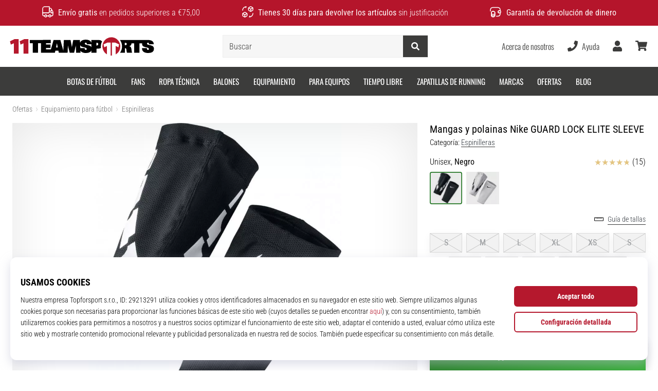

--- FILE ---
content_type: text/css
request_url: https://i1.t4s.cz/dist/css/print.min.css?v=8e07940
body_size: 2270
content:
#aftersale,#breadcrumb,#category-list,#col-side,#commentForm,#compare-bar,#coupon-box,#discussion-news-ban,#faq,#filter-sort,#foot-gray,#footer .advantages,#footer-links,#footer-menu,#footer-white #signs,#letters,#main-header,#main-menu,#nav,#nav-skip,#navbar-holder,#prislusenstvi,#product-info .insurance,#product-info .tools,#sety,#step-list,#switch-items,#tools-top,.author,.banner-foundation.in-header,.basket-list .buttons,.bnr-full,.buttons,.carousel .next,.carousel .prev,.change-delivery-info,.daily,.fb-share,.header-box,.hidden,.inp-number-btn,.jsOnly.buttons,.letters,.newsletter-box,.no-print,.order-list .ca-control,.order-list .tools,.out,.paging,.side-bar,.social,.social-box,.svg-icon,.svg-logo,.up,.user-name a,.video-outer,header.header{display:none!important}body{background:none;color:#000;font:11pt/1.3 Georgia,Times New Roman,Times,serif;margin:0;padding:0;width:100%}h1,h2,h3,h4,h5,h6{font-family:Georgia,Times New Roman,serif;font-weight:400;text-align:left}h1{font:normal normal normal 21pt/1.3 Georgia,Times New Roman,serif;margin:.67em 0}h2{font-size:16pt;margin-top:25px}h3{font-size:13pt}h4,h5,h6{font-size:12pt}h1,h2,h3,h4,h5,h6{page-break-after:avoid}h1.center{text-align:left}ol,p,table,ul{margin:0 0 1em}.col-h-l,.col-h-r{float:left;width:48%}.col-h-r{float:right}.col-h-r.download{float:none;text-align:right;width:auto}img{border:0;height:auto;max-height:100%;max-width:100%;vertical-align:middle;width:auto}img.left{clear:left;float:left;margin:.3em 20px 10px 0}img.right{clear:right;float:right;margin:.3em 0 10px 20px}a{color:#000}a[href^="#"],a[href^=mailto]{text-decoration:none!important}#main-wrap a:after{color:#666;content:" (URL: " attr(href) ")";font-size:80%;word-wrap:break-word}a[href^="#"]:after,a[href^=mailto]:after{content:""!important}table{border:0;border-collapse:collapse;font-size:100%;margin:0 0 1.3em;padding:0;width:100%}td,th{background:transparent;border:1px solid #cdcdcd;padding:7px;text-align:center}td,th{font-weight:400}th{background:#dadada;border-color:#cdcdcd #fff;color:#000;text-transform:uppercase}th:first-child{border-left-color:#cdcdcd}th:last-child{border-right-color:#cdcdcd}td{color:#000}input::-webkit-inner-spin-button,input::-webkit-outer-spin-button{-webkit-appearance:none;margin:0}input[type=number]{-moz-appearance:textfield}fieldset{border:0;padding:0}#header{margin:0 0 30px;overflow:hidden}#logo{float:left;margin:0;width:254px}#footer{border-top:1px solid #000;margin-top:40px;padding-top:20px}.col-info{height:auto!important}.col-info .hotline{float:right}.col-info .address{float:left}.center{text-align:center}.left{text-align:left}.right{text-align:right}.vcenter{vertical-align:middle}.nobr{white-space:nowrap}.mp-reset{margin:0;padding:0}.mt-reset{margin-top:0!important}.mb-reset{margin-bottom:0!important}.green{color:#60b802}.orange{color:#ff6900}.break{clear:both;display:block;font-size:0;height:0;line-height:0px;margin:0!important;overflow:hidden;padding:0!important;visibility:hidden;width:100%}.cfx:after,.cfx:before,form .row:after,form .row:before{content:" ";display:table}.cfx:after,form .row:after{clear:both}.status{background:#fff;border:1px solid #666;display:inline-block;padding:0 .66em;text-transform:uppercase}#googleMapOuter{height:0;margin:0 0 1em;padding-top:50%;position:relative}#googleMapOuter img{max-height:none!important;max-width:none!important}#googleMapOuter a:after{content:""}#googleMapCanvas{height:100%;left:0;position:absolute;top:0;width:100%}.basket-list .title{font-size:11pt;margin:0}.basket-list .availability a:after,.basket-list .img a:after{display:none;text-decoration:none}.basket-list .price,.basket-list .price-vat{text-align:right}.basket-list .img a{display:block;height:80px;line-height:75px;text-align:center;width:80px}.basket-list .count{text-align:left;white-space:nowrap}.basket-list input{background:none;border:0;display:inline;text-align:right;width:2em}.basket-list tr{border:1px solid #cdcdcd}.basket-list td{border-width:1px 0;text-align:left}.basket-list .radio{margin:0}.basket-list .add-product,.basket-list .change-delivery-payment,.basket-list .remove{display:none}.basket-list-summary .price{font-size:16pt;margin:.5em 0;text-align:right}#voucher-box h2{font-size:12pt}#voucher-box .btn{display:none}#voucher-box input.inp-text{width:10em}.banner-foundation{color:#6e6e6e;line-height:44px;padding:0 0 3px 145px;position:relative}.banner-foundation img{height:47px;left:0;margin:-23px 0 0;max-height:none;position:absolute;top:50%;width:134px}.banner-foundation span{display:inline-block;line-height:1.5;vertical-align:middle;width:5cm}.boxes-list li,.boxes-list ul{list-style:none;margin:0;padding:0}.boxes-list .item{border-top:1px solid #cdcdcd;margin:0 0 1em;padding:1em 0 0}.boxes-list .item:first-child{border-top:0;padding-top:0}.boxes-list .item .date{display:block;font-size:14pt}.boxes-list .item .inline{display:inline-block;margin:0;width:45%}.boxes-list .product{overflow:hidden;padding:0 0 0 95px}.boxes-list .product .title{font-size:14pt}.boxes-list .product .img{float:left;height:75px;line-height:70px;margin:0 0 0 -95px;text-align:center;width:75px}.boxes-list .product strong{float:right}.boxes-list .product .inline{display:block;width:auto}.boxes-list .product .small{font-size:11pt}.boxes-list .item .product .btns{display:none}.page-order #infoline{position:absolute;right:0;top:.25cm}.product-list{text-align:justify}.product-list ul{list-style:none;padding:0}.product-list ul:after{content:"";display:inline-block;width:100%}.product-list a{text-decoration:none}.product-list .name,.product-list a.spc{height:auto!important}.product-list .item{display:inline-block;margin:0 0 2em;overflow:hidden;padding:0;position:relative;text-align:center;vertical-align:top;width:30%}.product-list .title{font-size:12pt;font-weight:400;margin:0;text-align:center}.product-list .img{display:block;height:5cm;margin:0 auto;text-align:center;width:5cm}.product-list .img img{height:auto;max-height:100%;max-width:100%;width:auto}.product-list .price{margin:.5em 0 0}.product-list .availability{margin:0}.product-list .star-rating{display:none!important}.product-list .status-wrap{left:10px;margin-top:-18pt;position:absolute;right:10px;text-align:center;top:5cm}.product-list .params{font-size:9pt;margin:.5em 0 0;overflow:hidden}.product-list .params span{clear:both;float:left}.product-list .params strong{float:right}.product-list .to-compare{display:none}.pr-list-small-box li,.pr-list-small-box ul{list-style:none;margin:0;padding:0}.pr-list-small-box ul{list-style:none;padding:0}.pr-list-small-box ul:after{content:"";display:inline-block;width:100%}.pr-list-small-box li{-ms-box-sizing:border-box;box-sizing:border-box;display:inline-block;margin:0 0 2em;overflow:hidden;padding:0 0 0 95px;text-align:center;vertical-align:top;width:46%}.pr-list-small-box .img{float:left;height:75px;line-height:70px;margin:0 0 0 -95px;text-align:center;width:75px}.pr-list-small-box .price{float:right}.pr-list-small-box .availability{float:left}.pr-list-small-box .last-sell{clear:both}.pr-list-small-box .last-sell br{display:none}.crossroad{list-style:none;margin:2em 0;padding:0}.crossroad li,.crossroad ul{list-style:none;margin:0;padding:0}.crossroad .item{border-top:0;margin:0;padding:0}.crossroad .item:first-child{border-top:0}.crossroad .title{margin:0}.crossroad a{display:block;padding:10px 20px 10px 140px}.crossroad a:after,.crossroad a:before{content:" ";display:table}.crossroad a:after{clear:both}.crossroad a .img{float:left;height:100px;line-height:95px;margin:10px 0 0 -120px;text-align:center;width:100px}.methods h1,.methods h2,.methods h3,.methods h4,.methods h5,.methods h6{page-break-after:auto}.basket-list-compact li,.basket-list-compact ul{list-style:none;margin:0;padding:0}.basket-list-compact .item,.basket-list-compact .sub-item,.basket-list-compact .sumDPH{border-bottom:3px solid #cdcdcd;clear:both;overflow:hidden;padding:.5em 0}.basket-list-compact li.item{padding-bottom:0;padding-left:95px}.basket-list-compact .img{float:left;height:75px;line-height:70px;margin:0 0 0 -95px;text-align:center;width:75px}.basket-list-compact .l{float:left}.basket-list-compact .r{float:right}.basket-list-compact .sub-item{border-bottom:0;border-top:1px solid #cdcdcd;margin:0 0 0 -95px}.basket-list-compact .sumDPH{border-bottom:0}.page-order-resume .col-r,.page-order-resume .ib-box{display:none}.caroufredsel_wrapper,.caroufredsel_wrapper ul{display:inline!important;height:auto!important;position:static!important;width:auto!important}#product-images{text-align:justify!important}#product-images:after{content:"";display:inline-block;width:100%}#product-images .js-set-item-carousel,#product-images .js-set-item-carousel .out{display:inline!important;position:static}#product-images .js-set-item-carousel ul{list-style:none;padding:0;text-align:justify!important}#product-images .js-set-item-carousel li.item{display:inline-block;height:auto!important;list-style:none;margin:0 0 2em;padding:0;text-align:center;vertical-align:top;width:30%!important}#product-images .js-set-item-carousel .next,#product-images .js-set-item-carousel .pager,#product-images .js-set-item-carousel .prev{display:none!important}